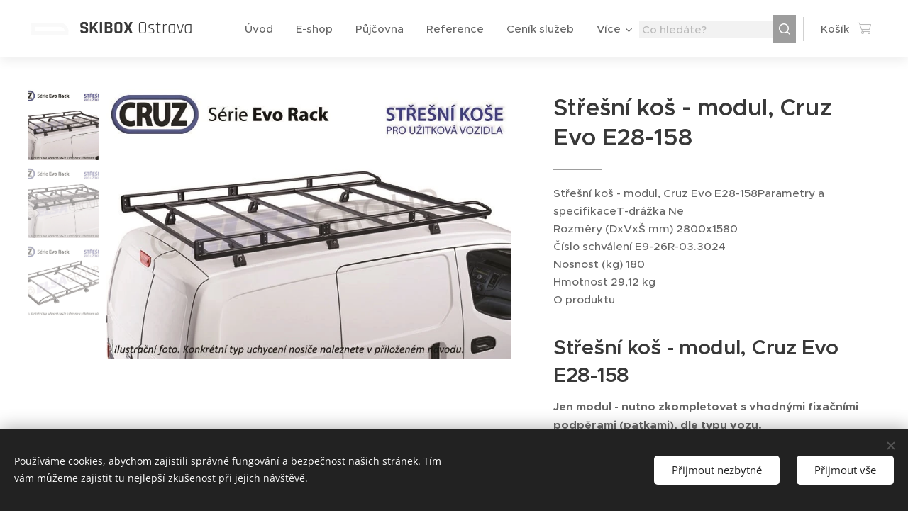

--- FILE ---
content_type: text/css
request_url: https://duyn491kcolsw.cloudfront.net/files/1f/1fz/1fzdd6.css?ph=8cc0eb3f96
body_size: 108
content:
:root{--ac-color:#ff8a65;--ac-color-h:14.41558441558442;--ac-color-s:100%;--ac-color-l:69.80392156862744%;--ac-color-rgb:255,138,101;--ac-acs:94;--ac-acl:25;--ac-acd:-20;--ac-basic:#fff;--ac-basic-rgb:255,255,255;--ac-basic-h:0;--ac-basic-s:0%;--ac-basic-l:100%}